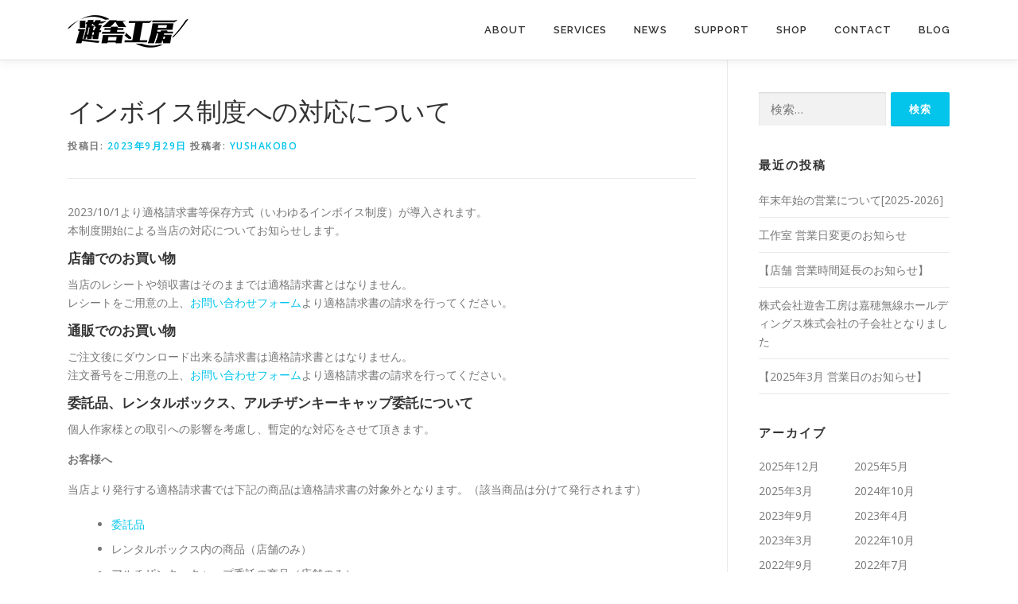

--- FILE ---
content_type: text/html; charset=UTF-8
request_url: https://yushakobo.jp/news/2023/09/29/invoice/
body_size: 14521
content:
<!DOCTYPE html><html lang="ja"><head><meta charset="UTF-8"><meta name="viewport" content="width=device-width, initial-scale=1"><link rel="profile" href="http://gmpg.org/xfn/11"><title>インボイス制度への対応について | 遊舎工房</title><meta name='robots' content='max-image-preview:large' /><style>img:is([sizes="auto" i], [sizes^="auto," i]) { contain-intrinsic-size: 3000px 1500px }</style><link rel='dns-prefetch' href='//maps.googleapis.com' /><link rel='dns-prefetch' href='//fonts.googleapis.com' /><link rel="alternate" type="application/rss+xml" title="遊舎工房 &raquo; フィード" href="https://yushakobo.jp/feed/" /><link rel="alternate" type="application/rss+xml" title="遊舎工房 &raquo; コメントフィード" href="https://yushakobo.jp/comments/feed/" /><meta name="description" content="2023/10/1より適格請求書等保存方式（いわゆるインボイス制度）が導入されます。 本制度開始による当店の対応についてお知らせします。"><link rel="canonical" href="https://yushakobo.jp/news/2023/09/29/invoice/"><meta property="og:locale" content="ja_JP"><meta property="og:type" content="article"><meta property="og:image" content="https://yushakobo.jp/wp-content/uploads/2018/03/cropped-アイコン.png"><meta property="og:title" content="インボイス制度への対応について | 遊舎工房"><meta property="og:description" content="2023/10/1より適格請求書等保存方式（いわゆるインボイス制度）が導入されます。 本制度開始による当店の対応についてお知らせします。"><meta property="og:url" content="https://yushakobo.jp/news/2023/09/29/invoice/"><meta property="og:site_name" content="遊舎工房"><meta name="twitter:card" content="summary_large_image">  <script defer src="https://www.googletagmanager.com/gtag/js?id=UA-31277818-1"></script> <script defer src="[data-uri]"></script>  <script defer src="[data-uri]"></script> <style id='wp-emoji-styles-inline-css' type='text/css'>img.wp-smiley, img.emoji {
		display: inline !important;
		border: none !important;
		box-shadow: none !important;
		height: 1em !important;
		width: 1em !important;
		margin: 0 0.07em !important;
		vertical-align: -0.1em !important;
		background: none !important;
		padding: 0 !important;
	}</style><link rel='stylesheet' id='wp-block-library-css' href='https://yushakobo.jp/wp-includes/css/dist/block-library/style.min.css?ver=6.8.3' type='text/css' media='all' /><style id='wp-block-library-theme-inline-css' type='text/css'>.wp-block-audio :where(figcaption){color:#555;font-size:13px;text-align:center}.is-dark-theme .wp-block-audio :where(figcaption){color:#ffffffa6}.wp-block-audio{margin:0 0 1em}.wp-block-code{border:1px solid #ccc;border-radius:4px;font-family:Menlo,Consolas,monaco,monospace;padding:.8em 1em}.wp-block-embed :where(figcaption){color:#555;font-size:13px;text-align:center}.is-dark-theme .wp-block-embed :where(figcaption){color:#ffffffa6}.wp-block-embed{margin:0 0 1em}.blocks-gallery-caption{color:#555;font-size:13px;text-align:center}.is-dark-theme .blocks-gallery-caption{color:#ffffffa6}:root :where(.wp-block-image figcaption){color:#555;font-size:13px;text-align:center}.is-dark-theme :root :where(.wp-block-image figcaption){color:#ffffffa6}.wp-block-image{margin:0 0 1em}.wp-block-pullquote{border-bottom:4px solid;border-top:4px solid;color:currentColor;margin-bottom:1.75em}.wp-block-pullquote cite,.wp-block-pullquote footer,.wp-block-pullquote__citation{color:currentColor;font-size:.8125em;font-style:normal;text-transform:uppercase}.wp-block-quote{border-left:.25em solid;margin:0 0 1.75em;padding-left:1em}.wp-block-quote cite,.wp-block-quote footer{color:currentColor;font-size:.8125em;font-style:normal;position:relative}.wp-block-quote:where(.has-text-align-right){border-left:none;border-right:.25em solid;padding-left:0;padding-right:1em}.wp-block-quote:where(.has-text-align-center){border:none;padding-left:0}.wp-block-quote.is-large,.wp-block-quote.is-style-large,.wp-block-quote:where(.is-style-plain){border:none}.wp-block-search .wp-block-search__label{font-weight:700}.wp-block-search__button{border:1px solid #ccc;padding:.375em .625em}:where(.wp-block-group.has-background){padding:1.25em 2.375em}.wp-block-separator.has-css-opacity{opacity:.4}.wp-block-separator{border:none;border-bottom:2px solid;margin-left:auto;margin-right:auto}.wp-block-separator.has-alpha-channel-opacity{opacity:1}.wp-block-separator:not(.is-style-wide):not(.is-style-dots){width:100px}.wp-block-separator.has-background:not(.is-style-dots){border-bottom:none;height:1px}.wp-block-separator.has-background:not(.is-style-wide):not(.is-style-dots){height:2px}.wp-block-table{margin:0 0 1em}.wp-block-table td,.wp-block-table th{word-break:normal}.wp-block-table :where(figcaption){color:#555;font-size:13px;text-align:center}.is-dark-theme .wp-block-table :where(figcaption){color:#ffffffa6}.wp-block-video :where(figcaption){color:#555;font-size:13px;text-align:center}.is-dark-theme .wp-block-video :where(figcaption){color:#ffffffa6}.wp-block-video{margin:0 0 1em}:root :where(.wp-block-template-part.has-background){margin-bottom:0;margin-top:0;padding:1.25em 2.375em}</style><style id='classic-theme-styles-inline-css' type='text/css'>/*! This file is auto-generated */
.wp-block-button__link{color:#fff;background-color:#32373c;border-radius:9999px;box-shadow:none;text-decoration:none;padding:calc(.667em + 2px) calc(1.333em + 2px);font-size:1.125em}.wp-block-file__button{background:#32373c;color:#fff;text-decoration:none}</style><style id='global-styles-inline-css' type='text/css'>:root{--wp--preset--aspect-ratio--square: 1;--wp--preset--aspect-ratio--4-3: 4/3;--wp--preset--aspect-ratio--3-4: 3/4;--wp--preset--aspect-ratio--3-2: 3/2;--wp--preset--aspect-ratio--2-3: 2/3;--wp--preset--aspect-ratio--16-9: 16/9;--wp--preset--aspect-ratio--9-16: 9/16;--wp--preset--color--black: #000000;--wp--preset--color--cyan-bluish-gray: #abb8c3;--wp--preset--color--white: #ffffff;--wp--preset--color--pale-pink: #f78da7;--wp--preset--color--vivid-red: #cf2e2e;--wp--preset--color--luminous-vivid-orange: #ff6900;--wp--preset--color--luminous-vivid-amber: #fcb900;--wp--preset--color--light-green-cyan: #7bdcb5;--wp--preset--color--vivid-green-cyan: #00d084;--wp--preset--color--pale-cyan-blue: #8ed1fc;--wp--preset--color--vivid-cyan-blue: #0693e3;--wp--preset--color--vivid-purple: #9b51e0;--wp--preset--gradient--vivid-cyan-blue-to-vivid-purple: linear-gradient(135deg,rgba(6,147,227,1) 0%,rgb(155,81,224) 100%);--wp--preset--gradient--light-green-cyan-to-vivid-green-cyan: linear-gradient(135deg,rgb(122,220,180) 0%,rgb(0,208,130) 100%);--wp--preset--gradient--luminous-vivid-amber-to-luminous-vivid-orange: linear-gradient(135deg,rgba(252,185,0,1) 0%,rgba(255,105,0,1) 100%);--wp--preset--gradient--luminous-vivid-orange-to-vivid-red: linear-gradient(135deg,rgba(255,105,0,1) 0%,rgb(207,46,46) 100%);--wp--preset--gradient--very-light-gray-to-cyan-bluish-gray: linear-gradient(135deg,rgb(238,238,238) 0%,rgb(169,184,195) 100%);--wp--preset--gradient--cool-to-warm-spectrum: linear-gradient(135deg,rgb(74,234,220) 0%,rgb(151,120,209) 20%,rgb(207,42,186) 40%,rgb(238,44,130) 60%,rgb(251,105,98) 80%,rgb(254,248,76) 100%);--wp--preset--gradient--blush-light-purple: linear-gradient(135deg,rgb(255,206,236) 0%,rgb(152,150,240) 100%);--wp--preset--gradient--blush-bordeaux: linear-gradient(135deg,rgb(254,205,165) 0%,rgb(254,45,45) 50%,rgb(107,0,62) 100%);--wp--preset--gradient--luminous-dusk: linear-gradient(135deg,rgb(255,203,112) 0%,rgb(199,81,192) 50%,rgb(65,88,208) 100%);--wp--preset--gradient--pale-ocean: linear-gradient(135deg,rgb(255,245,203) 0%,rgb(182,227,212) 50%,rgb(51,167,181) 100%);--wp--preset--gradient--electric-grass: linear-gradient(135deg,rgb(202,248,128) 0%,rgb(113,206,126) 100%);--wp--preset--gradient--midnight: linear-gradient(135deg,rgb(2,3,129) 0%,rgb(40,116,252) 100%);--wp--preset--font-size--small: 13px;--wp--preset--font-size--medium: 20px;--wp--preset--font-size--large: 36px;--wp--preset--font-size--x-large: 42px;--wp--preset--spacing--20: 0.44rem;--wp--preset--spacing--30: 0.67rem;--wp--preset--spacing--40: 1rem;--wp--preset--spacing--50: 1.5rem;--wp--preset--spacing--60: 2.25rem;--wp--preset--spacing--70: 3.38rem;--wp--preset--spacing--80: 5.06rem;--wp--preset--shadow--natural: 6px 6px 9px rgba(0, 0, 0, 0.2);--wp--preset--shadow--deep: 12px 12px 50px rgba(0, 0, 0, 0.4);--wp--preset--shadow--sharp: 6px 6px 0px rgba(0, 0, 0, 0.2);--wp--preset--shadow--outlined: 6px 6px 0px -3px rgba(255, 255, 255, 1), 6px 6px rgba(0, 0, 0, 1);--wp--preset--shadow--crisp: 6px 6px 0px rgba(0, 0, 0, 1);}:where(.is-layout-flex){gap: 0.5em;}:where(.is-layout-grid){gap: 0.5em;}body .is-layout-flex{display: flex;}.is-layout-flex{flex-wrap: wrap;align-items: center;}.is-layout-flex > :is(*, div){margin: 0;}body .is-layout-grid{display: grid;}.is-layout-grid > :is(*, div){margin: 0;}:where(.wp-block-columns.is-layout-flex){gap: 2em;}:where(.wp-block-columns.is-layout-grid){gap: 2em;}:where(.wp-block-post-template.is-layout-flex){gap: 1.25em;}:where(.wp-block-post-template.is-layout-grid){gap: 1.25em;}.has-black-color{color: var(--wp--preset--color--black) !important;}.has-cyan-bluish-gray-color{color: var(--wp--preset--color--cyan-bluish-gray) !important;}.has-white-color{color: var(--wp--preset--color--white) !important;}.has-pale-pink-color{color: var(--wp--preset--color--pale-pink) !important;}.has-vivid-red-color{color: var(--wp--preset--color--vivid-red) !important;}.has-luminous-vivid-orange-color{color: var(--wp--preset--color--luminous-vivid-orange) !important;}.has-luminous-vivid-amber-color{color: var(--wp--preset--color--luminous-vivid-amber) !important;}.has-light-green-cyan-color{color: var(--wp--preset--color--light-green-cyan) !important;}.has-vivid-green-cyan-color{color: var(--wp--preset--color--vivid-green-cyan) !important;}.has-pale-cyan-blue-color{color: var(--wp--preset--color--pale-cyan-blue) !important;}.has-vivid-cyan-blue-color{color: var(--wp--preset--color--vivid-cyan-blue) !important;}.has-vivid-purple-color{color: var(--wp--preset--color--vivid-purple) !important;}.has-black-background-color{background-color: var(--wp--preset--color--black) !important;}.has-cyan-bluish-gray-background-color{background-color: var(--wp--preset--color--cyan-bluish-gray) !important;}.has-white-background-color{background-color: var(--wp--preset--color--white) !important;}.has-pale-pink-background-color{background-color: var(--wp--preset--color--pale-pink) !important;}.has-vivid-red-background-color{background-color: var(--wp--preset--color--vivid-red) !important;}.has-luminous-vivid-orange-background-color{background-color: var(--wp--preset--color--luminous-vivid-orange) !important;}.has-luminous-vivid-amber-background-color{background-color: var(--wp--preset--color--luminous-vivid-amber) !important;}.has-light-green-cyan-background-color{background-color: var(--wp--preset--color--light-green-cyan) !important;}.has-vivid-green-cyan-background-color{background-color: var(--wp--preset--color--vivid-green-cyan) !important;}.has-pale-cyan-blue-background-color{background-color: var(--wp--preset--color--pale-cyan-blue) !important;}.has-vivid-cyan-blue-background-color{background-color: var(--wp--preset--color--vivid-cyan-blue) !important;}.has-vivid-purple-background-color{background-color: var(--wp--preset--color--vivid-purple) !important;}.has-black-border-color{border-color: var(--wp--preset--color--black) !important;}.has-cyan-bluish-gray-border-color{border-color: var(--wp--preset--color--cyan-bluish-gray) !important;}.has-white-border-color{border-color: var(--wp--preset--color--white) !important;}.has-pale-pink-border-color{border-color: var(--wp--preset--color--pale-pink) !important;}.has-vivid-red-border-color{border-color: var(--wp--preset--color--vivid-red) !important;}.has-luminous-vivid-orange-border-color{border-color: var(--wp--preset--color--luminous-vivid-orange) !important;}.has-luminous-vivid-amber-border-color{border-color: var(--wp--preset--color--luminous-vivid-amber) !important;}.has-light-green-cyan-border-color{border-color: var(--wp--preset--color--light-green-cyan) !important;}.has-vivid-green-cyan-border-color{border-color: var(--wp--preset--color--vivid-green-cyan) !important;}.has-pale-cyan-blue-border-color{border-color: var(--wp--preset--color--pale-cyan-blue) !important;}.has-vivid-cyan-blue-border-color{border-color: var(--wp--preset--color--vivid-cyan-blue) !important;}.has-vivid-purple-border-color{border-color: var(--wp--preset--color--vivid-purple) !important;}.has-vivid-cyan-blue-to-vivid-purple-gradient-background{background: var(--wp--preset--gradient--vivid-cyan-blue-to-vivid-purple) !important;}.has-light-green-cyan-to-vivid-green-cyan-gradient-background{background: var(--wp--preset--gradient--light-green-cyan-to-vivid-green-cyan) !important;}.has-luminous-vivid-amber-to-luminous-vivid-orange-gradient-background{background: var(--wp--preset--gradient--luminous-vivid-amber-to-luminous-vivid-orange) !important;}.has-luminous-vivid-orange-to-vivid-red-gradient-background{background: var(--wp--preset--gradient--luminous-vivid-orange-to-vivid-red) !important;}.has-very-light-gray-to-cyan-bluish-gray-gradient-background{background: var(--wp--preset--gradient--very-light-gray-to-cyan-bluish-gray) !important;}.has-cool-to-warm-spectrum-gradient-background{background: var(--wp--preset--gradient--cool-to-warm-spectrum) !important;}.has-blush-light-purple-gradient-background{background: var(--wp--preset--gradient--blush-light-purple) !important;}.has-blush-bordeaux-gradient-background{background: var(--wp--preset--gradient--blush-bordeaux) !important;}.has-luminous-dusk-gradient-background{background: var(--wp--preset--gradient--luminous-dusk) !important;}.has-pale-ocean-gradient-background{background: var(--wp--preset--gradient--pale-ocean) !important;}.has-electric-grass-gradient-background{background: var(--wp--preset--gradient--electric-grass) !important;}.has-midnight-gradient-background{background: var(--wp--preset--gradient--midnight) !important;}.has-small-font-size{font-size: var(--wp--preset--font-size--small) !important;}.has-medium-font-size{font-size: var(--wp--preset--font-size--medium) !important;}.has-large-font-size{font-size: var(--wp--preset--font-size--large) !important;}.has-x-large-font-size{font-size: var(--wp--preset--font-size--x-large) !important;}
:where(.wp-block-post-template.is-layout-flex){gap: 1.25em;}:where(.wp-block-post-template.is-layout-grid){gap: 1.25em;}
:where(.wp-block-columns.is-layout-flex){gap: 2em;}:where(.wp-block-columns.is-layout-grid){gap: 2em;}
:root :where(.wp-block-pullquote){font-size: 1.5em;line-height: 1.6;}</style><link rel='stylesheet' id='onepress-fonts-css' href='https://fonts.googleapis.com/css?family=Raleway%3A400%2C500%2C600%2C700%2C300%2C100%2C800%2C900%7COpen+Sans%3A400%2C300%2C300italic%2C400italic%2C600%2C600italic%2C700%2C700italic&#038;subset=latin%2Clatin-ext&#038;display=swap&#038;ver=2.3.5' type='text/css' media='all' /><link rel='stylesheet' id='onepress-animate-css' href='https://yushakobo.jp/wp-content/themes/onepress/assets/css/animate.min.css?ver=2.3.5' type='text/css' media='all' /><link rel='stylesheet' id='onepress-fa-css' href='https://yushakobo.jp/wp-content/themes/onepress/assets/css/font-awesome.min.css?ver=4.7.0' type='text/css' media='all' /><link rel='stylesheet' id='onepress-bootstrap-css' href='https://yushakobo.jp/wp-content/themes/onepress/assets/css/bootstrap.min.css?ver=2.3.5' type='text/css' media='all' /><link rel='stylesheet' id='onepress-style-css' href='https://yushakobo.jp/wp-content/cache/autoptimize/autoptimize_single_ac20a88343efbf2f1e59e0c7541e0338.php?ver=6.8.3' type='text/css' media='all' /><style id='onepress-style-inline-css' type='text/css'>#main .video-section section.hero-slideshow-wrapper{background:transparent}.hero-slideshow-wrapper:after{position:absolute;top:0px;left:0px;width:100%;height:100%;background-color:rgba(0,0,0,0.3);display:block;content:""}.body-desktop .parallax-hero .hero-slideshow-wrapper:after{display:none!important}#parallax-hero>.parallax-bg::before{background-color:rgba(0,0,0,0.3);opacity:1}.body-desktop .parallax-hero .hero-slideshow-wrapper:after{display:none!important}.hero-content-style1 .morphext{color:#23deff}#footer-widgets{}.gallery-carousel .g-item{padding:0px 10px}.gallery-carousel-wrap{margin-left:-10px;margin-right:-10px}.gallery-grid .g-item,.gallery-masonry .g-item .inner{padding:10px}.gallery-grid-wrap,.gallery-masonry-wrap{margin-left:-10px;margin-right:-10px}.gallery-justified-wrap{margin-left:-20px;margin-right:-20px}.section-sid1677991769982{padding-top:0px;padding-bottom:0px;background-color:rgba(242,242,242,1)}</style><link rel='stylesheet' id='onepress-gallery-lightgallery-css' href='https://yushakobo.jp/wp-content/cache/autoptimize/autoptimize_single_276c525e0fed9c5df9e9958cf2d5fbd5.php?ver=6.8.3' type='text/css' media='all' /><link rel='stylesheet' id='tablepress-default-css' href='https://yushakobo.jp/wp-content/tablepress-combined.min.css?ver=42' type='text/css' media='all' /><link rel='stylesheet' id='onepress-child-style-css' href='https://yushakobo.jp/wp-content/themes/onepress-child/style.css?ver=6.8.3' type='text/css' media='all' /><link rel='stylesheet' id='onepress-plus-style-css' href='https://yushakobo.jp/wp-content/cache/autoptimize/autoptimize_single_5eb8c9bcfa8cc186b794cbe2eec81f4f.php?ver=2.3.7' type='text/css' media='all' /> <script defer type="text/javascript" src="https://yushakobo.jp/wp-includes/js/jquery/jquery.min.js?ver=3.7.1" id="jquery-core-js"></script> <script defer type="text/javascript" src="https://yushakobo.jp/wp-includes/js/jquery/jquery-migrate.min.js?ver=3.4.1" id="jquery-migrate-js"></script> <link rel="https://api.w.org/" href="https://yushakobo.jp/wp-json/" /><link rel="alternate" title="JSON" type="application/json" href="https://yushakobo.jp/wp-json/wp/v2/posts/42667" /><link rel="EditURI" type="application/rsd+xml" title="RSD" href="https://yushakobo.jp/xmlrpc.php?rsd" /><meta name="generator" content="WordPress 6.8.3" /><link rel='shortlink' href='https://yushakobo.jp/?p=42667' /><link rel="alternate" title="oEmbed (JSON)" type="application/json+oembed" href="https://yushakobo.jp/wp-json/oembed/1.0/embed?url=https%3A%2F%2Fyushakobo.jp%2Fnews%2F2023%2F09%2F29%2Finvoice%2F" /><link rel="alternate" title="oEmbed (XML)" type="text/xml+oembed" href="https://yushakobo.jp/wp-json/oembed/1.0/embed?url=https%3A%2F%2Fyushakobo.jp%2Fnews%2F2023%2F09%2F29%2Finvoice%2F&#038;format=xml" /><meta name="twitter:card" content="summary" /><meta name="twitter:site" content="@yushakobo" /><meta name="twitter:creator" content="@yushakobo" /><meta name="twitter:url" content="https://yushakobo.jp/news/2023/09/29/invoice/" /><meta name="twitter:title" content="インボイス制度への対応について" /><meta name="twitter:description" content="2023/10/1より適格請求書等保存方式（いわゆるインボイス制度）が導入されます。 本制度開始による当店の対応についてお知らせします。" /><meta name="twitter:image" content="https://yushakobo.jp/wp-content/uploads/2018/03/cropped-アイコン.png" /><link rel="icon" href="https://yushakobo.jp/wp-content/uploads/2018/03/cropped-アイコン-32x32.png" sizes="32x32" /><link rel="icon" href="https://yushakobo.jp/wp-content/uploads/2018/03/cropped-アイコン-192x192.png" sizes="192x192" /><link rel="apple-touch-icon" href="https://yushakobo.jp/wp-content/uploads/2018/03/cropped-アイコン-180x180.png" /><meta name="msapplication-TileImage" content="https://yushakobo.jp/wp-content/uploads/2018/03/cropped-アイコン-270x270.png" /><style type="text/css" id="wp-custom-css">.center{
	text-align:center;
}

h1.st1 {
font-size: 2em;
color: #00C1DE;
border: solid 3px #00C1DE;
padding: 0.5em;
border-radius: 0.5em;
}

h2.st1{
font-size: 2em;
position: relative;
padding: 0.5em;
background: #00C1DE;
color: white;
}

h3.st1 {
border-bottom: solid 3px #00C1DE;
}


h4.st1 {
  padding: .5em .75em;
  background-color: #f6f6f6;
}

h2.smr{
font-size: 1em;
padding: 0.5em;
margin-top: 2em;
background: #eee;
}
h3.swspc{
font-size: 1.5em;
padding: 0.5em;
margin-top: 2em;
background: #eee;
}

h4.st2 {
position: relative;
padding-left: 1.2em;
line-height: 1.4;
}

h4.st2:before{ font-family: "Font Awesome 5 Free";
content: "\f00c";
position: absolute;
font-size: 1em;
left: 0;
top: 0;
color: #00C1DE;
}

table.legalinfo {
	width: 100%;
	margin: 0 0 20px 0px;
	border-collapse: collapse;
	border: none;
}
table.legalinfo th {
	border: none;
  white-space: nowrap;
 	border-bottom: 1px dotted #e6e6e6 !important;
  color: #555;
  font-weight: bold;
  text-align: left;
  width: 25%;
}
table.legalinfo td {
	border: none;
 	border-bottom: 1px dotted #e6e6e6;
  color: #4c4c4c;
}
table.legalinfo th,
table.legalinfo td {
  text-align: left;
  padding: 15px 0px;
}

.ptable{
  width:auto;
}

.tablepress-table-name {
	font-size: 1em;
	padding: 0em;
	margin-bottom: 0.5em;
}

.mark-box {
    width: 300px;
    height: 300px;
    position: relative;
    padding: 0px;
    background-color: #fef2f2;
}
.mark-box:before {
    position: absolute;
    content: "";
    left: 0;
    top: 0;
    width: 0;
    height: 0;
    border-style: solid;
    border-width: 50px 50px 0 0;
    border-color: #f00 transparent transparent transparent;
}
.mark-box:after {
    position: absolute;
    content: "NEW";
    transform: rotate(315deg);
    display: block;
    font-size: 11px;
    white-space: pre;
    color: #fff;
    top: 12px;
    left: 4px;
    text-align: center;
    z-index: 2;
    line-height: 1.2;
}

.linkmark{
    width: 300px;
    height: 100%;
    position: relative;
    padding: 0px;
    background-color: #FFF;
}
.linkmark:before {
    position: absolute;
    content: "";
    left: 0;
    top: 0;
    width: 0;
    height: 0;
    border-style: solid;
    border-width:  0 0 0 0;
    border-color: #f00 transparent transparent transparent;
}
.linkmark:after{
    position: absolute;
    content: "MORE👉";
    display: block;
    font-size: 20px;
    white-space: pre;
    color: #fff;
    top: 12px;
    right: 4px;
    text-align: center;
    z-index: 2;
    line-height: 1.2;
}


.sw_icon{
	width: 100px;
	padding: 5px;
	line-height: 120%
}

.headbold{
	font-weight:bold;
}

.cc_tube_thumb{
	width: 70px;
}

.cc_para_thumb{
	width: 70px;
}

.cc_sleeve_thumb{
	width: 70px;
}

.switch_tester_box{
	width: 300px;
	margin: 20px;
	float:left;
}

.textwidget > p > a{
	color:#00c1de !important;
}

table.thwepo-extra-options {
	border-collapse: collapse;
	border: 1px #000 solid !important;
	background-color: #f9f9f9;
}

table.thwepo-extra-options td{
	padding:6px !important;
	border: 0px none;
}

tr.conf_p td p{
	margin-bottom: 0;
}

.table1 th {
    width:  20%;
}

.category-item {
	margin-right: 20px;
	margin-bottom: 20px;
	float:left;
}</style><style class="wp-typography-print-styles" type="text/css"></style></head><body class="wp-singular post-template-default single single-post postid-42667 single-format-standard wp-custom-logo wp-theme-onepress wp-child-theme-onepress-child site-header-sticky"><div id="page" class="hfeed site"> <a class="skip-link screen-reader-text" href="#content">コンテンツへスキップ</a><div id="header-section" class="h-on-top no-transparent"><header id="masthead" class="site-header header-contained is-sticky no-scroll no-t h-on-top" role="banner"><div class="container"><div class="site-branding"><div class="site-brand-inner has-logo-img no-desc"><div class="site-logo-div"><a href="https://yushakobo.jp/" class="custom-logo-link  no-t-logo" rel="home" itemprop="url"><img width="152" height="41" src="https://yushakobo.jp/wp-content/uploads/2018/05/2e54f543e24dc22c6fe76c2ccdc1b285.png" class="custom-logo" alt="遊舎工房" itemprop="logo" srcset="https://yushakobo.jp/wp-content/uploads/2018/03/黒ロゴ.png 2x" decoding="async" /></a></div></div></div><div class="header-right-wrapper"> <a href="#0" id="nav-toggle">メニュー<span></span></a><nav id="site-navigation" class="main-navigation" role="navigation"><ul class="onepress-menu"><li id="menu-item-27" class="menu-item menu-item-type-custom menu-item-object-custom menu-item-home menu-item-27"><a href="https://yushakobo.jp/#about">About</a></li><li id="menu-item-28" class="menu-item menu-item-type-custom menu-item-object-custom menu-item-home menu-item-has-children menu-item-28"><a href="https://yushakobo.jp/#services">Services</a><ul class="sub-menu"><li id="menu-item-13750" class="menu-item menu-item-type-post_type menu-item-object-page menu-item-13750"><a href="https://yushakobo.jp/lasercut/">レーザー加工サービス デザインルール</a></li><li id="menu-item-13752" class="menu-item menu-item-type-post_type menu-item-object-page menu-item-13752"><a href="https://yushakobo.jp/uvprinting/">UVプリントサービス</a></li><li id="menu-item-13751" class="menu-item menu-item-type-post_type menu-item-object-page menu-item-has-children menu-item-13751"><a href="https://yushakobo.jp/keycapprinting/">キーキャッププリントサービス</a><ul class="sub-menu"><li id="menu-item-13758" class="menu-item menu-item-type-post_type menu-item-object-page menu-item-13758"><a href="https://yushakobo.jp/keycap-uv-print/">キーキャップUVプリントサービス</a></li><li id="menu-item-13755" class="menu-item menu-item-type-post_type menu-item-object-page menu-item-13755"><a href="https://yushakobo.jp/keycap-laser-marking/">キーキャップレーザー刻印サービス</a></li></ul></li><li id="menu-item-13753" class="menu-item menu-item-type-post_type menu-item-object-page menu-item-has-children menu-item-13753"><a href="https://yushakobo.jp/shopinfo/">店舗情報・工作室</a><ul class="sub-menu"><li id="menu-item-13754" class="menu-item menu-item-type-post_type menu-item-object-page menu-item-13754"><a href="https://yushakobo.jp/tools/">工作スペース　機材案内</a></li><li id="menu-item-13756" class="menu-item menu-item-type-post_type menu-item-object-page menu-item-13756"><a href="https://yushakobo.jp/spaceguide/">工作スペース利用案内</a></li><li id="menu-item-15219" class="menu-item menu-item-type-post_type menu-item-object-page menu-item-15219"><a href="https://yushakobo.jp/fabrication-rule/">レーザー加工機貸し出しサービス</a></li></ul></li><li id="menu-item-42153" class="menu-item menu-item-type-post_type menu-item-object-page menu-item-42153"><a href="https://yushakobo.jp/consignment-sales/">委託販売・レンタルボックス</a></li><li id="menu-item-42154" class="menu-item menu-item-type-post_type menu-item-object-page menu-item-42154"><a href="https://yushakobo.jp/keyboardkit/">キーボードキットの販売</a></li></ul></li><li id="menu-item-31" class="menu-item menu-item-type-custom menu-item-object-custom menu-item-31"><a href="https://yushakobo.jp/news">News</a></li><li id="menu-item-16482" class="menu-item menu-item-type-custom menu-item-object-custom menu-item-16482"><a href="https://yushakobo.zendesk.com">Support</a></li><li id="menu-item-1382" class="menu-item menu-item-type-custom menu-item-object-custom menu-item-1382"><a href="https://shop.yushakobo.jp/">Shop</a></li><li id="menu-item-32" class="menu-item menu-item-type-custom menu-item-object-custom menu-item-32"><a href="https://yushakobo.zendesk.com/hc/ja/requests/new">Contact</a></li><li id="menu-item-18123" class="menu-item menu-item-type-custom menu-item-object-custom menu-item-18123"><a href="https://shop.yushakobo.jp/blogs/staff-blog">Blog</a></li></ul></nav></div></div></header></div><div id="content" class="site-content"><div id="content-inside" class="container right-sidebar"><div id="primary" class="content-area"><main id="main" class="site-main" role="main"><article id="post-42667" class="post-42667 post type-post status-publish format-standard has-post-thumbnail hentry category-info"><header class="entry-header"><h1 class="entry-title">インボイス制度への対応について</h1><div class="entry-meta"> <span class="posted-on">投稿日: <a href="https://yushakobo.jp/news/2023/09/29/invoice/" rel="bookmark"><time class="entry-date published" datetime="2023-09-29T18:20:34+09:00">2023年9月29日</time><time class="updated hide" datetime="2023-10-25T11:31:18+09:00">2023年10月25日</time></a></span><span class="byline"> 投稿者: <span class="author vcard"><a  rel="author" class="url fn n" href="https://yushakobo.jp/news/author/yushakobo/">yushakobo</a></span></span></div></header><div class="entry-content"><p>2023/10/1より適格請求書等保存方式（いわゆるインボイス制度）が導入されます。<br>本制度開始による当店の対応についてお知らせします。</p><h4 class="wp-block-heading"><strong>店舗でのお買い物</strong></h4><p>当店のレシートや領収書はそのままでは適格請求書とはなりません。<br>レシートをご用意の上、<a href="https://yushakobo.zendesk.com/hc/ja/requests/new" data-type="link" data-id="https://yushakobo.zendesk.com/hc/ja/requests/new">お問い合わせフォーム</a>より適格請求書の請求を行ってください。</p><h4 class="wp-block-heading"><strong>通販でのお買い物</strong></h4><p>ご注文後にダウンロード出来る請求書は適格請求書とはなりません。<br>注文番号をご用意の上、<a href="https://yushakobo.zendesk.com/hc/ja/requests/new" data-type="link" data-id="https://yushakobo.zendesk.com/hc/ja/requests/new">お問い合わせフォーム</a>より適格請求書の請求を行ってください。</p><h4 class="wp-block-heading"><strong>委託品、レンタルボックス、アルチザンキーキャップ委託について</strong></h4><p>個人作家様との取引への影響を考慮し、暫定的な対応をさせて頂きます。</p><p><strong>お客様へ</strong></p><p>当店より発行する適格請求書では下記の商品は適格請求書の対象外となります。（該当商品は分けて発行されます）</p><ul class="wp-block-list"><li><a href="https://shop.yushakobo.jp/collections/keyboard/%E5%A7%94%E8%A8%97%E5%93%81" data-type="link" data-id="https://shop.yushakobo.jp/collections/keyboard/%E5%A7%94%E8%A8%97%E5%93%81">委託品</a></li><li>レンタルボックス内の商品（店舗のみ）</li><li>アルチザンキーキャップ委託の商品（店舗のみ）</li></ul><p><strong>委託者様へ</strong></p><p>上記商品は適格請求書の対象外となりますので、委託品の適格請求書代理交付や媒介者交付特例の適用による適格請求書の交付は行いません。</p><p>インボイス制度への対応につきましては将来的に変更する可能性があります。<br>ご不便をお掛けしますが、ご理解のほど宜しくお願い致します。</p></div><footer class="entry-footer"><span class="cat-links">カテゴリー: <a href="https://yushakobo.jp/news/category/info/" rel="category tag">Info</a></span></footer></article></main></div><div id="secondary" class="widget-area sidebar" role="complementary"><aside id="search-3" class="widget widget_search"><form role="search" method="get" class="search-form" action="https://yushakobo.jp/"> <label> <span class="screen-reader-text">検索:</span> <input type="search" class="search-field" placeholder="検索&hellip;" value="" name="s" /> </label> <input type="submit" class="search-submit" value="検索" /></form></aside><aside id="recent-posts-3" class="widget widget_recent_entries"><h2 class="widget-title">最近の投稿</h2><ul><li> <a href="https://yushakobo.jp/news/2025/12/24/holiday_season_2025/">年末年始の営業について[2025-2026]</a></li><li> <a href="https://yushakobo.jp/news/2025/12/21/workshop_opening-days_changed_2025/">工作室 営業日変更のお知らせ</a></li><li> <a href="https://yushakobo.jp/news/2025/05/02/01-4/">【店舗 営業時間延長のお知らせ】</a></li><li> <a href="https://yushakobo.jp/news/2025/03/25/1600/">株式会社遊舎工房は嘉穂無線ホールディングス株式会社の子会社となりました</a></li><li> <a href="https://yushakobo.jp/news/2025/03/14/01-3/">【2025年3月 営業日のお知らせ】</a></li></ul></aside><aside id="archives-3" class="widget widget_archive"><h2 class="widget-title">アーカイブ</h2><ul><li><a href='https://yushakobo.jp/news/2025/12/'>2025年12月</a></li><li><a href='https://yushakobo.jp/news/2025/05/'>2025年5月</a></li><li><a href='https://yushakobo.jp/news/2025/03/'>2025年3月</a></li><li><a href='https://yushakobo.jp/news/2024/10/'>2024年10月</a></li><li><a href='https://yushakobo.jp/news/2023/09/'>2023年9月</a></li><li><a href='https://yushakobo.jp/news/2023/04/'>2023年4月</a></li><li><a href='https://yushakobo.jp/news/2023/03/'>2023年3月</a></li><li><a href='https://yushakobo.jp/news/2022/10/'>2022年10月</a></li><li><a href='https://yushakobo.jp/news/2022/09/'>2022年9月</a></li><li><a href='https://yushakobo.jp/news/2022/07/'>2022年7月</a></li><li><a href='https://yushakobo.jp/news/2022/03/'>2022年3月</a></li><li><a href='https://yushakobo.jp/news/2022/02/'>2022年2月</a></li><li><a href='https://yushakobo.jp/news/2021/12/'>2021年12月</a></li><li><a href='https://yushakobo.jp/news/2021/09/'>2021年9月</a></li><li><a href='https://yushakobo.jp/news/2021/07/'>2021年7月</a></li><li><a href='https://yushakobo.jp/news/2021/05/'>2021年5月</a></li><li><a href='https://yushakobo.jp/news/2021/03/'>2021年3月</a></li><li><a href='https://yushakobo.jp/news/2021/02/'>2021年2月</a></li><li><a href='https://yushakobo.jp/news/2021/01/'>2021年1月</a></li><li><a href='https://yushakobo.jp/news/2020/12/'>2020年12月</a></li><li><a href='https://yushakobo.jp/news/2020/10/'>2020年10月</a></li><li><a href='https://yushakobo.jp/news/2020/06/'>2020年6月</a></li><li><a href='https://yushakobo.jp/news/2020/05/'>2020年5月</a></li><li><a href='https://yushakobo.jp/news/2020/03/'>2020年3月</a></li><li><a href='https://yushakobo.jp/news/2020/02/'>2020年2月</a></li><li><a href='https://yushakobo.jp/news/2020/01/'>2020年1月</a></li><li><a href='https://yushakobo.jp/news/2019/12/'>2019年12月</a></li><li><a href='https://yushakobo.jp/news/2019/11/'>2019年11月</a></li><li><a href='https://yushakobo.jp/news/2019/10/'>2019年10月</a></li><li><a href='https://yushakobo.jp/news/2019/09/'>2019年9月</a></li><li><a href='https://yushakobo.jp/news/2019/08/'>2019年8月</a></li><li><a href='https://yushakobo.jp/news/2019/06/'>2019年6月</a></li><li><a href='https://yushakobo.jp/news/2019/04/'>2019年4月</a></li><li><a href='https://yushakobo.jp/news/2019/03/'>2019年3月</a></li><li><a href='https://yushakobo.jp/news/2018/12/'>2018年12月</a></li><li><a href='https://yushakobo.jp/news/2018/09/'>2018年9月</a></li><li><a href='https://yushakobo.jp/news/2018/08/'>2018年8月</a></li><li><a href='https://yushakobo.jp/news/2018/07/'>2018年7月</a></li><li><a href='https://yushakobo.jp/news/2018/06/'>2018年6月</a></li><li><a href='https://yushakobo.jp/news/2018/05/'>2018年5月</a></li></ul></aside><aside id="categories-3" class="widget widget_categories"><h2 class="widget-title">カテゴリー</h2><ul><li class="cat-item cat-item-42"><a href="https://yushakobo.jp/news/category/event/">event</a></li><li class="cat-item cat-item-41"><a href="https://yushakobo.jp/news/category/info/">Info</a></li><li class="cat-item cat-item-87"><a href="https://yushakobo.jp/news/category/shop/">Shop</a></li></ul></aside></div></div></div><footer id="colophon" class="site-footer" role="contentinfo"><div id="footer-widgets" class="footer-widgets section-padding "><div class="container"><div class="row"><div id="footer-1" class="col-md-3 col-sm-12 footer-column widget-area sidebar" role="complementary"><aside id="custom_html-2" class="widget_text footer-widget widget widget_custom_html"><div class="textwidget custom-html-widget"><a href="https://shop.yushakobo.jp/policies/terms-of-service">利用規約</a><br><a href="https://shop.yushakobo.jp/policies/privacy-policy">プライバシーポリシー</a><br> <a href="https://shop.yushakobo.jp/policies/legal-notice">特定商取引法に基づく表記</a><br> <a href="https://shop.yushakobo.jp/pages/%E5%8F%A4%E7%89%A9%E5%96%B6%E6%A5%AD%E6%B3%95%E3%81%AB%E5%9F%BA%E3%81%A5%E3%81%8F%E8%A1%A8%E7%A4%BA">古物営業法に基づく表示</a><br> <a href="https://yushakobo.zendesk.com/hc/ja/requests/new">お問い合わせ</a><br> <a href="https://yushakobo.jp/company/">会社概要</a><br> <a href="https://yushakobo.jp/recruit/">求人</a></div></aside></div><div id="footer-2" class="col-md-3 col-sm-12 footer-column widget-area sidebar" role="complementary"><aside id="custom_html-4" class="widget_text footer-widget widget widget_custom_html"><div class="textwidget custom-html-widget"><a href="https://twitter.com/yushakobo_shop">X (Twitter)</a><br> <a href="https://www.facebook.com/yushakobo/">facebook</a><br> <a href="https://www.instagram.com/yushakobo/">Instagram</a><br> <a href="https://discord.gg/qFJwQMmndJ">Discord</a></div></aside></div><div id="footer-3" class="col-md-3 col-sm-12 footer-column widget-area sidebar" role="complementary"><aside id="custom_html-7" class="widget_text footer-widget widget widget_custom_html"><h2 class="widget-title">店舗営業カレンダー</h2><div class="textwidget custom-html-widget"><iframe src="https://calendar.google.com/calendar/embed?height=300&wkst=2&ctz=Asia%2FTokyo&title=%E9%81%8A%E8%88%8E%E5%B7%A5%E6%88%BF%E3%81%AE%E5%96%B6%E6%A5%AD%E6%97%A5%E3%83%BB%E3%82%A4%E3%83%99%E3%83%B3%E3%83%88%E7%AD%89&showTitle=0&showTabs=0&showPrint=0&showCalendars=0&src=c2hvcEB5dXNoYWtvYm8uanA&src=eXVzaGFrb2JvLmpwX2h2dDZhYm5objNoazF0dDA2YnV0ZjFhZ3FvQGdyb3VwLmNhbGVuZGFyLmdvb2dsZS5jb20&src=amEuamFwYW5lc2UjaG9saWRheUBncm91cC52LmNhbGVuZGFyLmdvb2dsZS5jb20&color=%23039be5&color=%23d50000&color=%230b8043" style="border:solid 1px #777" width="400" height="300" frameborder="0" scrolling="no"></iframe></div></aside></div><div id="footer-4" class="col-md-3 col-sm-12 footer-column widget-area sidebar" role="complementary"></div></div></div></div><div class="site-info"><div class="container"><div class="btt"> <a class="back-to-top" href="#page" title="ページトップへ戻る"><i class="fa fa-angle-double-up wow flash" data-wow-duration="2s"></i></a></div> Copyright &copy; 2026 遊舎工房</div></div></footer></div> <script type="speculationrules">{"prefetch":[{"source":"document","where":{"and":[{"href_matches":"\/*"},{"not":{"href_matches":["\/wp-*.php","\/wp-admin\/*","\/wp-content\/uploads\/*","\/wp-content\/*","\/wp-content\/plugins\/*","\/wp-content\/themes\/onepress-child\/*","\/wp-content\/themes\/onepress\/*","\/*\\?(.+)"]}},{"not":{"selector_matches":"a[rel~=\"nofollow\"]"}},{"not":{"selector_matches":".no-prefetch, .no-prefetch a"}}]},"eagerness":"conservative"}]}</script> <script defer type="text/javascript" src="https://maps.googleapis.com/maps/api/js?key=AIzaSyCeOjoBPbek3zHtI0mQEB2UR-gtccCcwyY&amp;ver=6.8.3" id="gmap-js"></script> <script defer type="text/javascript" src="https://yushakobo.jp/wp-content/themes/onepress/assets/js/owl.carousel.min.js?ver=2.3.5" id="onepress-gallery-carousel-js"></script> <script defer id="onepress-theme-js-extra" src="[data-uri]"></script> <script defer type="text/javascript" src="https://yushakobo.jp/wp-content/themes/onepress/assets/js/theme-all.min.js?ver=2.3.5" id="onepress-theme-js"></script> <script defer type="text/javascript" src="https://yushakobo.jp/wp-content/cache/autoptimize/autoptimize_single_73fb81e193c5e667dc6e7389e37d67b5.php?ver=6.8.3" id="onepress-plus-slider-js"></script> <script defer id="onepress-plus-js-extra" src="[data-uri]"></script> <script defer type="text/javascript" src="https://yushakobo.jp/wp-content/cache/autoptimize/autoptimize_single_0cec8a56c400d09ce30636240780b375.php?ver=2.3.7" id="onepress-plus-js"></script> </body></html>